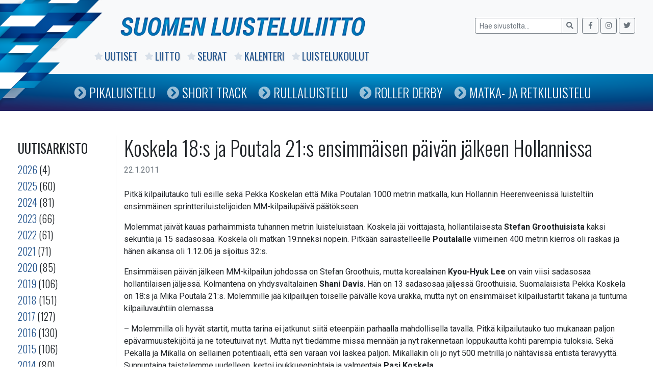

--- FILE ---
content_type: text/html; charset=UTF-8
request_url: https://www.luisteluliitto.fi/2011/01/22/koskela-18s-ja-poutala-21s-ensimmaisen-paivan-jalkeen-hollannissa/
body_size: 6685
content:
<!DOCTYPE html>
<html class="no-js" lang="fi">
<head>
    <meta charset="utf-8">
    <meta http-equiv="X-UA-Compatible" content="IE=edge">
    <meta name="viewport" content="width=device-width, initial-scale=1.0">
    <title>Koskela 18:s ja Poutala 21:s ensimmäisen päivän jälkeen Hollannissa &#8211; Suomen Luisteluliitto</title>
<meta name='robots' content='max-image-preview:large' />
<link rel='dns-prefetch' href='//code.jquery.com' />
<link rel='dns-prefetch' href='//www.luisteluliitto.fi' />
<link rel='dns-prefetch' href='//maps.googleapis.com' />
<link rel='dns-prefetch' href='//cdnjs.cloudflare.com' />
<link rel='dns-prefetch' href='//maxcdn.bootstrapcdn.com' />
<link rel='dns-prefetch' href='//use.fontawesome.com' />
<link rel="alternate" title="oEmbed (JSON)" type="application/json+oembed" href="https://www.luisteluliitto.fi/wp-json/oembed/1.0/embed?url=https%3A%2F%2Fwww.luisteluliitto.fi%2F2011%2F01%2F22%2Fkoskela-18s-ja-poutala-21s-ensimmaisen-paivan-jalkeen-hollannissa%2F" />
<link rel="alternate" title="oEmbed (XML)" type="text/xml+oembed" href="https://www.luisteluliitto.fi/wp-json/oembed/1.0/embed?url=https%3A%2F%2Fwww.luisteluliitto.fi%2F2011%2F01%2F22%2Fkoskela-18s-ja-poutala-21s-ensimmaisen-paivan-jalkeen-hollannissa%2F&#038;format=xml" />
<style id='wp-img-auto-sizes-contain-inline-css' type='text/css'>
img:is([sizes=auto i],[sizes^="auto," i]){contain-intrinsic-size:3000px 1500px}
/*# sourceURL=wp-img-auto-sizes-contain-inline-css */
</style>
<link rel='stylesheet' id='fa-css' href='https://maxcdn.bootstrapcdn.com/font-awesome/4.6.1/css/font-awesome.min.css' type='text/css' media='all' />
<link rel='stylesheet' id='jqui-css' href='https://code.jquery.com/ui/1.11.4/themes/flick/jquery-ui.css' type='text/css' media='all' />
<link rel='stylesheet' id='dtp-css' href='https://www.luisteluliitto.fi/wp-content/plugins/datalatu-kalenteri/css/jquery.datetimepicker.css' type='text/css' media='all' />
<link rel='stylesheet' id='wp-block-library-css' href='https://www.luisteluliitto.fi/wp-includes/css/dist/block-library/style.min.css' type='text/css' media='all' />
<style id='global-styles-inline-css' type='text/css'>
:root{--wp--preset--aspect-ratio--square: 1;--wp--preset--aspect-ratio--4-3: 4/3;--wp--preset--aspect-ratio--3-4: 3/4;--wp--preset--aspect-ratio--3-2: 3/2;--wp--preset--aspect-ratio--2-3: 2/3;--wp--preset--aspect-ratio--16-9: 16/9;--wp--preset--aspect-ratio--9-16: 9/16;--wp--preset--color--black: #000000;--wp--preset--color--cyan-bluish-gray: #abb8c3;--wp--preset--color--white: #ffffff;--wp--preset--color--pale-pink: #f78da7;--wp--preset--color--vivid-red: #cf2e2e;--wp--preset--color--luminous-vivid-orange: #ff6900;--wp--preset--color--luminous-vivid-amber: #fcb900;--wp--preset--color--light-green-cyan: #7bdcb5;--wp--preset--color--vivid-green-cyan: #00d084;--wp--preset--color--pale-cyan-blue: #8ed1fc;--wp--preset--color--vivid-cyan-blue: #0693e3;--wp--preset--color--vivid-purple: #9b51e0;--wp--preset--gradient--vivid-cyan-blue-to-vivid-purple: linear-gradient(135deg,rgb(6,147,227) 0%,rgb(155,81,224) 100%);--wp--preset--gradient--light-green-cyan-to-vivid-green-cyan: linear-gradient(135deg,rgb(122,220,180) 0%,rgb(0,208,130) 100%);--wp--preset--gradient--luminous-vivid-amber-to-luminous-vivid-orange: linear-gradient(135deg,rgb(252,185,0) 0%,rgb(255,105,0) 100%);--wp--preset--gradient--luminous-vivid-orange-to-vivid-red: linear-gradient(135deg,rgb(255,105,0) 0%,rgb(207,46,46) 100%);--wp--preset--gradient--very-light-gray-to-cyan-bluish-gray: linear-gradient(135deg,rgb(238,238,238) 0%,rgb(169,184,195) 100%);--wp--preset--gradient--cool-to-warm-spectrum: linear-gradient(135deg,rgb(74,234,220) 0%,rgb(151,120,209) 20%,rgb(207,42,186) 40%,rgb(238,44,130) 60%,rgb(251,105,98) 80%,rgb(254,248,76) 100%);--wp--preset--gradient--blush-light-purple: linear-gradient(135deg,rgb(255,206,236) 0%,rgb(152,150,240) 100%);--wp--preset--gradient--blush-bordeaux: linear-gradient(135deg,rgb(254,205,165) 0%,rgb(254,45,45) 50%,rgb(107,0,62) 100%);--wp--preset--gradient--luminous-dusk: linear-gradient(135deg,rgb(255,203,112) 0%,rgb(199,81,192) 50%,rgb(65,88,208) 100%);--wp--preset--gradient--pale-ocean: linear-gradient(135deg,rgb(255,245,203) 0%,rgb(182,227,212) 50%,rgb(51,167,181) 100%);--wp--preset--gradient--electric-grass: linear-gradient(135deg,rgb(202,248,128) 0%,rgb(113,206,126) 100%);--wp--preset--gradient--midnight: linear-gradient(135deg,rgb(2,3,129) 0%,rgb(40,116,252) 100%);--wp--preset--font-size--small: 13px;--wp--preset--font-size--medium: 20px;--wp--preset--font-size--large: 36px;--wp--preset--font-size--x-large: 42px;--wp--preset--spacing--20: 0.44rem;--wp--preset--spacing--30: 0.67rem;--wp--preset--spacing--40: 1rem;--wp--preset--spacing--50: 1.5rem;--wp--preset--spacing--60: 2.25rem;--wp--preset--spacing--70: 3.38rem;--wp--preset--spacing--80: 5.06rem;--wp--preset--shadow--natural: 6px 6px 9px rgba(0, 0, 0, 0.2);--wp--preset--shadow--deep: 12px 12px 50px rgba(0, 0, 0, 0.4);--wp--preset--shadow--sharp: 6px 6px 0px rgba(0, 0, 0, 0.2);--wp--preset--shadow--outlined: 6px 6px 0px -3px rgb(255, 255, 255), 6px 6px rgb(0, 0, 0);--wp--preset--shadow--crisp: 6px 6px 0px rgb(0, 0, 0);}:where(.is-layout-flex){gap: 0.5em;}:where(.is-layout-grid){gap: 0.5em;}body .is-layout-flex{display: flex;}.is-layout-flex{flex-wrap: wrap;align-items: center;}.is-layout-flex > :is(*, div){margin: 0;}body .is-layout-grid{display: grid;}.is-layout-grid > :is(*, div){margin: 0;}:where(.wp-block-columns.is-layout-flex){gap: 2em;}:where(.wp-block-columns.is-layout-grid){gap: 2em;}:where(.wp-block-post-template.is-layout-flex){gap: 1.25em;}:where(.wp-block-post-template.is-layout-grid){gap: 1.25em;}.has-black-color{color: var(--wp--preset--color--black) !important;}.has-cyan-bluish-gray-color{color: var(--wp--preset--color--cyan-bluish-gray) !important;}.has-white-color{color: var(--wp--preset--color--white) !important;}.has-pale-pink-color{color: var(--wp--preset--color--pale-pink) !important;}.has-vivid-red-color{color: var(--wp--preset--color--vivid-red) !important;}.has-luminous-vivid-orange-color{color: var(--wp--preset--color--luminous-vivid-orange) !important;}.has-luminous-vivid-amber-color{color: var(--wp--preset--color--luminous-vivid-amber) !important;}.has-light-green-cyan-color{color: var(--wp--preset--color--light-green-cyan) !important;}.has-vivid-green-cyan-color{color: var(--wp--preset--color--vivid-green-cyan) !important;}.has-pale-cyan-blue-color{color: var(--wp--preset--color--pale-cyan-blue) !important;}.has-vivid-cyan-blue-color{color: var(--wp--preset--color--vivid-cyan-blue) !important;}.has-vivid-purple-color{color: var(--wp--preset--color--vivid-purple) !important;}.has-black-background-color{background-color: var(--wp--preset--color--black) !important;}.has-cyan-bluish-gray-background-color{background-color: var(--wp--preset--color--cyan-bluish-gray) !important;}.has-white-background-color{background-color: var(--wp--preset--color--white) !important;}.has-pale-pink-background-color{background-color: var(--wp--preset--color--pale-pink) !important;}.has-vivid-red-background-color{background-color: var(--wp--preset--color--vivid-red) !important;}.has-luminous-vivid-orange-background-color{background-color: var(--wp--preset--color--luminous-vivid-orange) !important;}.has-luminous-vivid-amber-background-color{background-color: var(--wp--preset--color--luminous-vivid-amber) !important;}.has-light-green-cyan-background-color{background-color: var(--wp--preset--color--light-green-cyan) !important;}.has-vivid-green-cyan-background-color{background-color: var(--wp--preset--color--vivid-green-cyan) !important;}.has-pale-cyan-blue-background-color{background-color: var(--wp--preset--color--pale-cyan-blue) !important;}.has-vivid-cyan-blue-background-color{background-color: var(--wp--preset--color--vivid-cyan-blue) !important;}.has-vivid-purple-background-color{background-color: var(--wp--preset--color--vivid-purple) !important;}.has-black-border-color{border-color: var(--wp--preset--color--black) !important;}.has-cyan-bluish-gray-border-color{border-color: var(--wp--preset--color--cyan-bluish-gray) !important;}.has-white-border-color{border-color: var(--wp--preset--color--white) !important;}.has-pale-pink-border-color{border-color: var(--wp--preset--color--pale-pink) !important;}.has-vivid-red-border-color{border-color: var(--wp--preset--color--vivid-red) !important;}.has-luminous-vivid-orange-border-color{border-color: var(--wp--preset--color--luminous-vivid-orange) !important;}.has-luminous-vivid-amber-border-color{border-color: var(--wp--preset--color--luminous-vivid-amber) !important;}.has-light-green-cyan-border-color{border-color: var(--wp--preset--color--light-green-cyan) !important;}.has-vivid-green-cyan-border-color{border-color: var(--wp--preset--color--vivid-green-cyan) !important;}.has-pale-cyan-blue-border-color{border-color: var(--wp--preset--color--pale-cyan-blue) !important;}.has-vivid-cyan-blue-border-color{border-color: var(--wp--preset--color--vivid-cyan-blue) !important;}.has-vivid-purple-border-color{border-color: var(--wp--preset--color--vivid-purple) !important;}.has-vivid-cyan-blue-to-vivid-purple-gradient-background{background: var(--wp--preset--gradient--vivid-cyan-blue-to-vivid-purple) !important;}.has-light-green-cyan-to-vivid-green-cyan-gradient-background{background: var(--wp--preset--gradient--light-green-cyan-to-vivid-green-cyan) !important;}.has-luminous-vivid-amber-to-luminous-vivid-orange-gradient-background{background: var(--wp--preset--gradient--luminous-vivid-amber-to-luminous-vivid-orange) !important;}.has-luminous-vivid-orange-to-vivid-red-gradient-background{background: var(--wp--preset--gradient--luminous-vivid-orange-to-vivid-red) !important;}.has-very-light-gray-to-cyan-bluish-gray-gradient-background{background: var(--wp--preset--gradient--very-light-gray-to-cyan-bluish-gray) !important;}.has-cool-to-warm-spectrum-gradient-background{background: var(--wp--preset--gradient--cool-to-warm-spectrum) !important;}.has-blush-light-purple-gradient-background{background: var(--wp--preset--gradient--blush-light-purple) !important;}.has-blush-bordeaux-gradient-background{background: var(--wp--preset--gradient--blush-bordeaux) !important;}.has-luminous-dusk-gradient-background{background: var(--wp--preset--gradient--luminous-dusk) !important;}.has-pale-ocean-gradient-background{background: var(--wp--preset--gradient--pale-ocean) !important;}.has-electric-grass-gradient-background{background: var(--wp--preset--gradient--electric-grass) !important;}.has-midnight-gradient-background{background: var(--wp--preset--gradient--midnight) !important;}.has-small-font-size{font-size: var(--wp--preset--font-size--small) !important;}.has-medium-font-size{font-size: var(--wp--preset--font-size--medium) !important;}.has-large-font-size{font-size: var(--wp--preset--font-size--large) !important;}.has-x-large-font-size{font-size: var(--wp--preset--font-size--x-large) !important;}
/*# sourceURL=global-styles-inline-css */
</style>

<style id='classic-theme-styles-inline-css' type='text/css'>
/*! This file is auto-generated */
.wp-block-button__link{color:#fff;background-color:#32373c;border-radius:9999px;box-shadow:none;text-decoration:none;padding:calc(.667em + 2px) calc(1.333em + 2px);font-size:1.125em}.wp-block-file__button{background:#32373c;color:#fff;text-decoration:none}
/*# sourceURL=/wp-includes/css/classic-themes.min.css */
</style>
<link rel='stylesheet' id='tablepress-default-css' href='https://www.luisteluliitto.fi/wp-content/plugins/tablepress/css/build/default.css' type='text/css' media='all' />
<link rel='stylesheet' id='bootstrap-css' href='https://cdnjs.cloudflare.com/ajax/libs/twitter-bootstrap/4.1.3/css/bootstrap.min.css' type='text/css' media='all' />
<link rel='stylesheet' id='fontawesome5-css' href='https://use.fontawesome.com/releases/v5.6.1/css/all.css' type='text/css' media='all' />
<link rel='stylesheet' id='gutenberg-blocks-css' href='https://www.luisteluliitto.fi/wp-content/themes/sll/theme/css/blocks.css' type='text/css' media='all' />
<link rel='stylesheet' id='sll-css' href='https://www.luisteluliitto.fi/wp-content/themes/sll/theme/css/sll.css' type='text/css' media='all' />
<script type="text/javascript" src="https://www.luisteluliitto.fi/wp-includes/js/jquery/jquery.min.js" id="jquery-core-js"></script>
<script type="text/javascript" src="https://www.luisteluliitto.fi/wp-includes/js/jquery/jquery-migrate.min.js" id="jquery-migrate-js"></script>
<script type="text/javascript" src="https://code.jquery.com/jquery-2.2.4.min.js" id="jq-js"></script>
<script type="text/javascript" src="https://code.jquery.com/ui/1.11.4/jquery-ui.min.js" id="jqui-js"></script>
<script type="text/javascript" src="https://www.luisteluliitto.fi/wp-content/plugins/datalatu-kalenteri/js/jquery.datetimepicker.full.min.js" id="dtp-js"></script>
<script type="text/javascript" src="https://maps.googleapis.com/maps/api/js" id="gmaps-js"></script>
<script type="text/javascript" src="https://www.luisteluliitto.fi/wp-content/plugins/datalatu-kalenteri/js/jquery.geocomplete.min.js" id="gcomplete-js"></script>
<link rel="https://api.w.org/" href="https://www.luisteluliitto.fi/wp-json/" /><link rel="alternate" title="JSON" type="application/json" href="https://www.luisteluliitto.fi/wp-json/wp/v2/posts/1741" /><link rel="canonical" href="https://www.luisteluliitto.fi/2011/01/22/koskela-18s-ja-poutala-21s-ensimmaisen-paivan-jalkeen-hollannissa/" />
<meta property="og:title" content="Koskela 18:s ja Poutala 21:s ensimmäisen päivän jälkeen Hollannissa">
<meta property="og:description" content="Pitkä kilpailutauko tuli esille sekä Pekka Koskelan että Mika Poutalan 1000 metrin matkalla, kun Hollannin Heerenveenissä luisteltiin ensimmäinen sprintteriluistelijoiden MM-kilpailupäivä päätökseen. Molemmat jäivät kauas parhaimmista tuhannen metrin luisteluistaan. Koskela jäi voittajasta, hollantilaisesta Stefan Groothuisista kaksi sekuntia ja 15 sadasosaa. Koskela oli matkan 19:nneksi nopein. Pitkään sairastelleelle Poutalalle viimeinen 400 metrin kierros oli raskas ja hänen [&hellip;]">
<meta property="og:image" content="https://www.luisteluliitto.fi/wp-content/themes/sll/wp-content/themes/sll/images/graph.png">
<meta property="og:url" content="https://www.luisteluliitto.fi/2011/01/22/koskela-18s-ja-poutala-21s-ensimmaisen-paivan-jalkeen-hollannissa/">
<meta property="og:type" content="article">
<link rel="icon" href="https://www.luisteluliitto.fi/wp-content/uploads/2019/02/cropped-liiton-logo-32x32.jpg" sizes="32x32" />
<link rel="icon" href="https://www.luisteluliitto.fi/wp-content/uploads/2019/02/cropped-liiton-logo-192x192.jpg" sizes="192x192" />
<link rel="apple-touch-icon" href="https://www.luisteluliitto.fi/wp-content/uploads/2019/02/cropped-liiton-logo-180x180.jpg" />
<meta name="msapplication-TileImage" content="https://www.luisteluliitto.fi/wp-content/uploads/2019/02/cropped-liiton-logo-270x270.jpg" />
    <link href='https://fonts.googleapis.com/css?family=Roboto:400,300,500,700,400italic,300italic' rel='stylesheet' type='text/css'>
    <link href='https://fonts.googleapis.com/css?family=Oswald:400,700,300' rel='stylesheet' type='text/css'>
    <link rel="stylesheet" href="https://cdnjs.cloudflare.com/ajax/libs/Swiper/4.4.6/css/swiper.min.css">
    <script src="https://cdnjs.cloudflare.com/ajax/libs/Swiper/4.4.6/js/swiper.min.js"></script>
</head>

<body class="wp-singular post-template-default single single-post postid-1741 single-format-standard wp-theme-sll">


<nav id="navbar" class="navbar-expand-md navbar-light bg-light">

    <div class="container">

        <img id="graph" src="/wp-content/themes/sll/images/graph.png" />

        <a href="/"><img class="logo" src="/wp-content/themes/sll/images/logo.png" /></a>

        <img class="logo-mobile" src="/wp-content/themes/sll/images/logo-mobile.png" />

            <form class="form-inline ml-auto pt-2 pt-md-0" role="search" method="get" id="searchform" action="https://www.luisteluliitto.fi/">
        <div class="input-group">
            <input class="form-control form-control-sm border-secondary" type="text" value="" placeholder="Hae sivustolta..." name="s" id="s">
            <div class="input-group-append">
                <button type="submit" id="searchsubmit" value="" class="btn btn-sm btn-outline-secondary">
                    <i class="fas fa-search"></i>
                </button>
            </div>
        </div>
        <div class="some ml-2">
            <a class="btn btn-sm btn-outline-secondary" href="https://www.facebook.com/luisteluliitto" target="_blank">
                <i class="fab fa-facebook-f"></i>
            </a>
            <a class="btn btn-sm btn-outline-secondary" href="https://www.instagram.com/speedskatingfinland" target="_blank">
                <i class="fab fa-instagram"></i>
            </a>
            <a class="btn btn-sm btn-outline-secondary" href="https://twitter.com/speedskatingfi" target="_blank">
                <i class="fab fa-twitter"></i>
            </a>
        </div>
    </form>
    
        <div class="collapse navbar-collapse" id="navbarDropdown">
            <ul id="menu-paavalikko" class="navbar-nav mr-auto mt-2 mt-lg-0 "><li  id="menu-item-7965" class="menu-item menu-item-type-post_type menu-item-object-page current_page_parent nav-item nav-item-7965"><a href="https://www.luisteluliitto.fi/uutiset/" class="nav-link"><i class="fas fa-star"></i><i class="fas fa-chevron-circle-right"></i>Uutiset</a></li>
<li  id="menu-item-7095" class="menu-item menu-item-type-post_type menu-item-object-page nav-item nav-item-7095"><a href="https://www.luisteluliitto.fi/liitto/" class="nav-link"><i class="fas fa-star"></i><i class="fas fa-chevron-circle-right"></i>Liitto</a></li>
<li  id="menu-item-7096" class="menu-item menu-item-type-post_type menu-item-object-page nav-item nav-item-7096"><a href="https://www.luisteluliitto.fi/seurat/" class="nav-link"><i class="fas fa-star"></i><i class="fas fa-chevron-circle-right"></i>Seurat</a></li>
<li  id="menu-item-7256" class="menu-item menu-item-type-post_type menu-item-object-page nav-item nav-item-7256"><a href="https://www.luisteluliitto.fi/kalenteri/" class="nav-link"><i class="fas fa-star"></i><i class="fas fa-chevron-circle-right"></i>Kalenteri</a></li>
<li  id="menu-item-7099" class="menu-item menu-item-type-post_type menu-item-object-page nav-item nav-item-7099"><a href="https://www.luisteluliitto.fi/luistelukoulut/" class="nav-link"><i class="fas fa-star"></i><i class="fas fa-chevron-circle-right"></i>Luistelukoulut</a></li>
</ul>        </div>

    </div>

    <div id="navi2">
        <div class="container">
            <ul id="menu-lajivalikko" class="navbar-nav mr-auto mt-2 mt-lg-0 "><li  id="menu-item-13242" class="menu-item menu-item-type-post_type menu-item-object-page nav-item nav-item-13242"><a href="https://www.luisteluliitto.fi/pikaluistelu/" class="nav-link"><i class="fas fa-star"></i><i class="fas fa-chevron-circle-right"></i>Pikaluistelu</a></li>
<li  id="menu-item-13241" class="menu-item menu-item-type-post_type menu-item-object-page nav-item nav-item-13241"><a href="https://www.luisteluliitto.fi/short-track/" class="nav-link"><i class="fas fa-star"></i><i class="fas fa-chevron-circle-right"></i>Short Track</a></li>
<li  id="menu-item-13243" class="menu-item menu-item-type-post_type menu-item-object-page nav-item nav-item-13243"><a href="https://www.luisteluliitto.fi/rullaluistelu/" class="nav-link"><i class="fas fa-star"></i><i class="fas fa-chevron-circle-right"></i>Rullaluistelu</a></li>
<li  id="menu-item-13245" class="menu-item menu-item-type-post_type menu-item-object-page nav-item nav-item-13245"><a href="https://www.luisteluliitto.fi/roller-derby/" class="nav-link"><i class="fas fa-star"></i><i class="fas fa-chevron-circle-right"></i>Roller Derby</a></li>
<li  id="menu-item-13244" class="menu-item menu-item-type-post_type menu-item-object-page nav-item nav-item-13244"><a href="https://www.luisteluliitto.fi/matkaluistelu/" class="nav-link"><i class="fas fa-star"></i><i class="fas fa-chevron-circle-right"></i>Matka- ja retkiluistelu</a></li>
</ul>        </div>
    </div>

</nav>

<div id="navi-mobile">
    <ul id="menu-paavalikko-1" class="navbar-nav mr-auto mt-2 mt-lg-0 "><li  class="menu-item menu-item-type-post_type menu-item-object-page current_page_parent nav-item nav-item-7965"><a href="https://www.luisteluliitto.fi/uutiset/" class="nav-link"><i class="fas fa-star"></i><i class="fas fa-chevron-circle-right"></i>Uutiset</a></li>
<li  class="menu-item menu-item-type-post_type menu-item-object-page nav-item nav-item-7095"><a href="https://www.luisteluliitto.fi/liitto/" class="nav-link"><i class="fas fa-star"></i><i class="fas fa-chevron-circle-right"></i>Liitto</a></li>
<li  class="menu-item menu-item-type-post_type menu-item-object-page nav-item nav-item-7096"><a href="https://www.luisteluliitto.fi/seurat/" class="nav-link"><i class="fas fa-star"></i><i class="fas fa-chevron-circle-right"></i>Seurat</a></li>
<li  class="menu-item menu-item-type-post_type menu-item-object-page nav-item nav-item-7256"><a href="https://www.luisteluliitto.fi/kalenteri/" class="nav-link"><i class="fas fa-star"></i><i class="fas fa-chevron-circle-right"></i>Kalenteri</a></li>
<li  class="menu-item menu-item-type-post_type menu-item-object-page nav-item nav-item-7099"><a href="https://www.luisteluliitto.fi/luistelukoulut/" class="nav-link"><i class="fas fa-star"></i><i class="fas fa-chevron-circle-right"></i>Luistelukoulut</a></li>
</ul><ul id="menu-lajivalikko-1" class="navbar-nav mr-auto mt-2 mt-lg-0 "><li  class="menu-item menu-item-type-post_type menu-item-object-page nav-item nav-item-13242"><a href="https://www.luisteluliitto.fi/pikaluistelu/" class="nav-link"><i class="fas fa-star"></i><i class="fas fa-chevron-circle-right"></i>Pikaluistelu</a></li>
<li  class="menu-item menu-item-type-post_type menu-item-object-page nav-item nav-item-13241"><a href="https://www.luisteluliitto.fi/short-track/" class="nav-link"><i class="fas fa-star"></i><i class="fas fa-chevron-circle-right"></i>Short Track</a></li>
<li  class="menu-item menu-item-type-post_type menu-item-object-page nav-item nav-item-13243"><a href="https://www.luisteluliitto.fi/rullaluistelu/" class="nav-link"><i class="fas fa-star"></i><i class="fas fa-chevron-circle-right"></i>Rullaluistelu</a></li>
<li  class="menu-item menu-item-type-post_type menu-item-object-page nav-item nav-item-13245"><a href="https://www.luisteluliitto.fi/roller-derby/" class="nav-link"><i class="fas fa-star"></i><i class="fas fa-chevron-circle-right"></i>Roller Derby</a></li>
<li  class="menu-item menu-item-type-post_type menu-item-object-page nav-item nav-item-13244"><a href="https://www.luisteluliitto.fi/matkaluistelu/" class="nav-link"><i class="fas fa-star"></i><i class="fas fa-chevron-circle-right"></i>Matka- ja retkiluistelu</a></li>
</ul></div>


<main id="main" class="container mt-5">
    <div class="row">

    
<div id="sidebar" class="sidebar col-lg-2 col-md-3 col-sm-12" role="navigation">
    
    <!--<h3>Kategoriat</h3>
    <ul>
        	<li class="cat-item cat-item-6"><a href="https://www.luisteluliitto.fi/kategoria/ice-skating-tour/">Ice Skating Tour</a> (23)
</li>
	<li class="cat-item cat-item-18"><a href="https://www.luisteluliitto.fi/kategoria/nc/">Nuoriso Cup</a> (17)
</li>
	<li class="cat-item cat-item-2"><a href="https://www.luisteluliitto.fi/kategoria/pikaluistelu/">Pikaluistelu</a> (1&nbsp;281)
</li>
	<li class="cat-item cat-item-4"><a href="https://www.luisteluliitto.fi/kategoria/roller-derby/">Roller Derby</a> (116)
</li>
	<li class="cat-item cat-item-3"><a href="https://www.luisteluliitto.fi/kategoria/rullaluistelu/">Rullaluistelu</a> (382)
</li>
	<li class="cat-item cat-item-5"><a href="https://www.luisteluliitto.fi/kategoria/short-track/">Short Track</a> (157)
</li>
	<li class="cat-item cat-item-1"><a href="https://www.luisteluliitto.fi/kategoria/yleinen/">Yleinen</a> (1&nbsp;484)
</li>
    </ul>-->

    <h3>Uutisarkisto</h3>

    <ul>
        	<li><a href='https://www.luisteluliitto.fi/2026/'>2026</a>&nbsp;(4)</li>
	<li><a href='https://www.luisteluliitto.fi/2025/'>2025</a>&nbsp;(60)</li>
	<li><a href='https://www.luisteluliitto.fi/2024/'>2024</a>&nbsp;(81)</li>
	<li><a href='https://www.luisteluliitto.fi/2023/'>2023</a>&nbsp;(66)</li>
	<li><a href='https://www.luisteluliitto.fi/2022/'>2022</a>&nbsp;(61)</li>
	<li><a href='https://www.luisteluliitto.fi/2021/'>2021</a>&nbsp;(71)</li>
	<li><a href='https://www.luisteluliitto.fi/2020/'>2020</a>&nbsp;(85)</li>
	<li><a href='https://www.luisteluliitto.fi/2019/'>2019</a>&nbsp;(106)</li>
	<li><a href='https://www.luisteluliitto.fi/2018/'>2018</a>&nbsp;(151)</li>
	<li><a href='https://www.luisteluliitto.fi/2017/'>2017</a>&nbsp;(127)</li>
	<li><a href='https://www.luisteluliitto.fi/2016/'>2016</a>&nbsp;(130)</li>
	<li><a href='https://www.luisteluliitto.fi/2015/'>2015</a>&nbsp;(106)</li>
	<li><a href='https://www.luisteluliitto.fi/2014/'>2014</a>&nbsp;(80)</li>
	<li><a href='https://www.luisteluliitto.fi/2013/'>2013</a>&nbsp;(161)</li>
	<li><a href='https://www.luisteluliitto.fi/2012/'>2012</a>&nbsp;(164)</li>
	<li><a href='https://www.luisteluliitto.fi/2011/'>2011</a>&nbsp;(157)</li>
	<li><a href='https://www.luisteluliitto.fi/2010/'>2010</a>&nbsp;(195)</li>
	<li><a href='https://www.luisteluliitto.fi/2009/'>2009</a>&nbsp;(213)</li>
	<li><a href='https://www.luisteluliitto.fi/2008/'>2008</a>&nbsp;(205)</li>
	<li><a href='https://www.luisteluliitto.fi/2007/'>2007</a>&nbsp;(179)</li>
	<li><a href='https://www.luisteluliitto.fi/2006/'>2006</a>&nbsp;(146)</li>
	<li><a href='https://www.luisteluliitto.fi/2005/'>2005</a>&nbsp;(34)</li>
    </ul>

    </div>

        <div class="col-sm main-col">
            <div id="content" role="main">
                
  <article role="article" id="post_1741" class="post-1741 post type-post status-publish format-standard hentry category-yleinen">
    <header class="mb-4">
      <h1>Koskela 18:s ja Poutala 21:s ensimmäisen päivän jälkeen Hollannissa</h1>
      <div class="header-meta text-muted">
        <time class="entry-date published" datetime="2011-01-22T12:00:00+02:00">22.1.2011</time>      </div>
    </header>
    <section>
      <td class="tiedot">
<p class="ingressi">Pitkä kilpailutauko tuli esille sekä Pekka Koskelan että Mika Poutalan 1000 metrin matkalla, kun Hollannin Heerenveenissä luisteltiin ensimmäinen sprintteriluistelijoiden MM-kilpailupäivä päätökseen. </p>
<p> 	  	Molemmat jäivät kauas parhaimmista tuhannen metrin luisteluistaan. Koskela jäi voittajasta, hollantilaisesta<b> Stefan Groothuisista</b> kaksi sekuntia ja 15 sadasosaa. Koskela oli matkan 19:nneksi nopein. Pitkään sairastelleelle<b> Poutalalle</b> viimeinen 400 metrin kierros oli raskas ja hänen aikansa oli 1.12.06 ja sijoitus 32:s.</p>
<p>Ensimmäisen päivän jälkeen MM-kilpailun johdossa on Stefan Groothuis, mutta korealainen<b> Kyou-Hyuk Lee</b> on vain viisi sadasosaa hollantilaisen jäljessä. Kolmantena on yhdysvaltalainen <b>Shani Davis</b>. Hän on 13 sadasosaa jäljessä Groothuisia. Suomalaisista Pekka Koskela on 18:s ja Mika Poutala 21:s. Molemmille jää kilpailujen toiselle päivälle kova urakka, mutta nyt on ensimmäiset kilpailustartit takana ja tuntuma kilpailuvauhtiin olemassa.</p>
<p>&#8211; Molemmilla oli hyvät startit, mutta tarina ei jatkunut siitä eteenpäin parhaalla mahdollisella tavalla. Pitkä kilpailutauko tuo mukanaan paljon epävarmuustekijöitä ja ne toteutuivat nyt. Mutta nyt tiedämme missä mennään ja nyt rakennetaan loppukautta kohti parempia tuloksia. Sekä Pekalla ja Mikalla on sellainen potentiaali, että sen varaan voi laskea paljon. Mikallakin oli jo nyt 500 metrillä jo nähtävissä entistä terävyyttä. Sunnuntaina taistelemme uudelleen, kertoi joukkueenjohtaja ja valmentaja <b>Pasi Koskela</b>. </p>
<p><b>&nbsp;</b></p>
<p><b>Tulokset</b></p>
<p><b>Sprintteriluistelijoiden MM-kilpailut, Heerenveen Hollanti</b></p>
<p><b>1. päivä</b></p>
<p><b>&nbsp;</b></p>
<p><b>1000 m, miehet </b></p>
<p>1 &nbsp;&nbsp; Stefan Groothuis (Hollanti) 1.08,97 &nbsp;&nbsp;&nbsp;&nbsp;&nbsp;&nbsp;&nbsp;&nbsp;&nbsp; </p>
<p>2 &nbsp;&nbsp; Shani Davis (USA) 1.09,14 &nbsp;&nbsp;&nbsp;&nbsp;&nbsp;&nbsp;&nbsp;&nbsp;&nbsp; </p>
<p>3 &nbsp;&nbsp; Tae-Bum Mo (Korea) 1.09,38 &nbsp;&nbsp;&nbsp;&nbsp;&nbsp;&nbsp;&nbsp;&nbsp;&nbsp; </p>
<p>4 &nbsp;&nbsp; Kyou-Hyuk Lee (Korea) 1.09,65 &nbsp;&nbsp;&nbsp;&nbsp;&nbsp;&nbsp;&nbsp;&nbsp;&nbsp; </p>
<p>5 &nbsp;&nbsp; Denny Morrison (Kanada) 1.09,88 &nbsp;&nbsp;&nbsp;&nbsp;&nbsp;&nbsp;&nbsp;&nbsp;&nbsp; </p>
<p>6 &nbsp;&nbsp; Kjeld Nuis (Hollanti) 1.09,88 &nbsp;&nbsp;&nbsp;&nbsp;&nbsp;&nbsp;&nbsp;&nbsp;&nbsp; </p>
<p>&nbsp;</p>
<p>19 <b>&nbsp; Pekka Koskela</b> (Suomi) 1.11,12 &nbsp;&nbsp;&nbsp;&nbsp;&nbsp;&nbsp;&nbsp;&nbsp;&nbsp; </p>
<p>32 &nbsp; <b>Mika Poutala</b> (Suomi) 1.12,06 </p>
<p>&nbsp;</p>
<p><b>Tilannen 1. päivän jälkeen, miehet</b></p>
<p><b>&nbsp;</b></p>
<p>1 &nbsp;&nbsp; Stefan Groothuis (Hollanti)&nbsp; 69.695</p>
<p>2 &nbsp;&nbsp; Kyou-Hyuk Lee (Korea) 69.745 +0.05</p>
<p>3 &nbsp;&nbsp; Shani Davis (USA) 69.820 +0.13</p>
<p>4 &nbsp;&nbsp; Tae-Bum Mo (Korea) 69.880 +0.18</p>
<p>5 &nbsp;&nbsp; Kjeld Nuis (Hollanti) 70.420 +0.72</p>
<p>6 &nbsp;&nbsp; Nico Ihle (Saksa) 70.535&nbsp; +0.84</p>
<p>&nbsp;</p>
<p>18 &nbsp; <b>Pekka Koskela</b> (Suomi)&nbsp; 71.480&nbsp; +1.79</p>
<p>21 &nbsp; <b>Mika Poutala</b> (Suomi) 71.550 +1.86</p>
<p><b>&nbsp;</b></p>
<p><b>1000 m, naiset</b></p>
<p>1&nbsp;&nbsp; Christine Nesbitt (Kanada) 1.15,01</p>
<p>2&nbsp;&nbsp; Annette Gerritsen (Hollanti) 1.16,89</p>
<p>3&nbsp;&nbsp; Laurine van Riessen (Hollanti) 1.17,23</p>
<p>4&nbsp;&nbsp; Jenny Wolf (Saksa) 1.17,36</p>
<p>5&nbsp;&nbsp; Nao Kodaira (Japani) 1.17,40</p>
<p>6&nbsp; Heather Richardson (USA) 1.17,46</p>
<p><b>&nbsp;</b></p>
<p><b>Tilanne 1. päivän jälkeen, naiset</b></p>
<p>&nbsp;</p>
<p>1 Christine Nesbitt (Kanada) 76,075&nbsp; &nbsp;&nbsp;&nbsp;&nbsp;&nbsp;&nbsp;&nbsp;&nbsp;&nbsp;&nbsp;&nbsp;&nbsp;&nbsp;&nbsp;&nbsp;&nbsp;&nbsp;&nbsp;&nbsp;&nbsp;&nbsp;&nbsp;&nbsp;&nbsp;&nbsp;&nbsp;&nbsp;&nbsp;&nbsp;&nbsp;&nbsp;&nbsp;&nbsp;&nbsp;&nbsp;&nbsp;&nbsp;&nbsp;&nbsp;&nbsp;&nbsp;&nbsp;&nbsp;&nbsp;&nbsp;&nbsp;&nbsp;&nbsp;&nbsp;&nbsp;&nbsp; </p>
<p>2 Jenny Wolf (Saksa) 76,890&nbsp;&nbsp;&nbsp;&nbsp;&nbsp;&nbsp;&nbsp;&nbsp;&nbsp;&nbsp;&nbsp;&nbsp;&nbsp;&nbsp;&nbsp;&nbsp;&nbsp;&nbsp;&nbsp;&nbsp;&nbsp;&nbsp;&nbsp;&nbsp;&nbsp;&nbsp;&nbsp;&nbsp;&nbsp;&nbsp;&nbsp;&nbsp;&nbsp;&nbsp;&nbsp;&nbsp;&nbsp;&nbsp;&nbsp;&nbsp;&nbsp;&nbsp;&nbsp;&nbsp;&nbsp;&nbsp;&nbsp;&nbsp;&nbsp;&nbsp;&nbsp;&nbsp;&nbsp; </p>
<p>3 Annette Gerritsen (Hollanti) 76,975</p>
<p>4 Nao Kodaira (Japani) 76,980 </p>
<p>5 Margot Boer (Hollanti) 77,015 </p>
<p>6 Heather Richardson (USA) 77,240 </p>
</td>
    </section>

  </article>

            </div><!-- /#content -->
        </div>

    </div><!-- /.row -->
</main><!-- /.container -->


<footer id="footer" class="bg-light">

  <div class="container">

    <div class="row">
        <div class="col-6 col-md-4 col-lg-3">
            <h4>Yhteystiedot</h4>
            <p>
                Suomen Luisteluliitto<br>
                Valimotie 10<br>
                00380 Helsinki<br>
                Y-tunnus: 0202202-7<br>
                <a href="/yhteystiedot">Kaikki yhteystiedot <i class="fas fa-angle-double-right"></i></a>
            </p>
        </div>
        <div class="col-6 col-md-4 col-lg-3">
            <h4>Sähköposti</h4>
            <p>
                slloffice@luisteluliitto.fi<br>
                etunimi.sukunimi@luisteluliitto.fi
            </p>
        </div>
        <div class="col-6 col-md-4 col-lg-3">
            <h4 class="some">
                <a target="_blank" href="https://www.facebook.com/luisteluliitto"><i class="fab fa-facebook-square"></i></a>
                <a target="_blank" href="https://www.instagram.com/speedskatingfinland"><i class="fab fa-instagram"></i></a>
                <a target="_blank" href="https://twitter.com/speedskatingfi"><i class="fab fa-twitter-square"></i></a>
            </h4>
        </div>
    </div>

  </div>

</footer>



<script type="speculationrules">
{"prefetch":[{"source":"document","where":{"and":[{"href_matches":"/*"},{"not":{"href_matches":["/wp-*.php","/wp-admin/*","/wp-content/uploads/*","/wp-content/*","/wp-content/plugins/*","/wp-content/themes/sll/*","/*\\?(.+)"]}},{"not":{"selector_matches":"a[rel~=\"nofollow\"]"}},{"not":{"selector_matches":".no-prefetch, .no-prefetch a"}}]},"eagerness":"conservative"}]}
</script>
<script type="text/javascript" src="https://cdnjs.cloudflare.com/ajax/libs/modernizr/2.8.3/modernizr.min.js" id="modernizr-js"></script>
<script type="text/javascript" src="https://cdnjs.cloudflare.com/ajax/libs/twitter-bootstrap/4.1.3/js/bootstrap.bundle.min.js" id="bootstrap-bundle-js"></script>
<script type="text/javascript" src="https://www.luisteluliitto.fi/wp-content/themes/sll/theme/js/sll.js" id="sll-js"></script>
</body>
</html>
